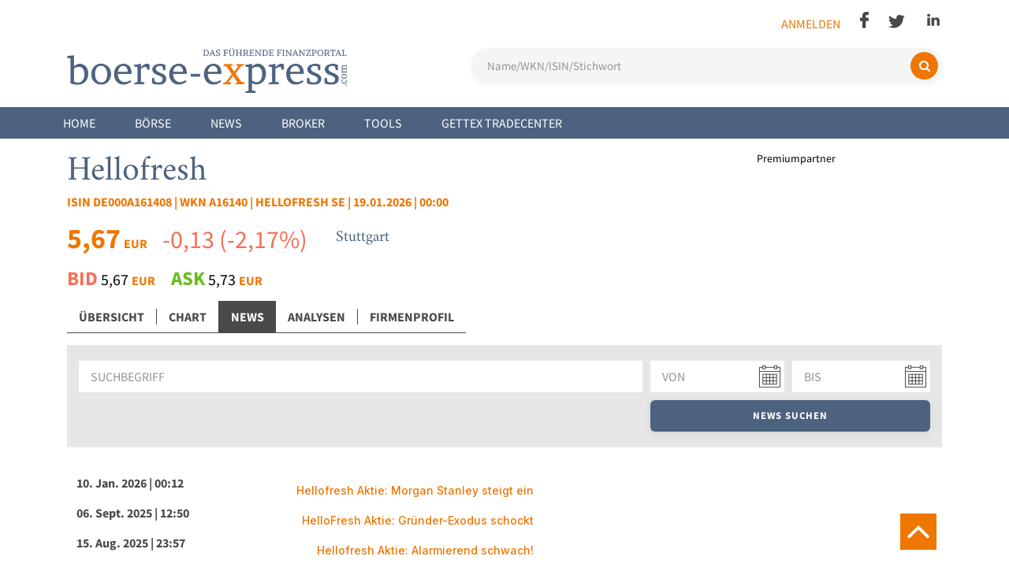

--- FILE ---
content_type: text/html; charset=utf-8
request_url: https://www.boerse-express.com/boerse/aktie/hellofresh-se-inh-on+tts-130096189/news
body_size: 10736
content:
<!doctype html>

<html lang="de">

<head>
    <meta charset="utf-8">

    
    <link rel="preconnect" href="https://www-boerse-express-com.b-cdn.net" crossorigin>
    <link rel="preconnect" href="https://consent.cookiebot.com" crossorigin>
    <link rel="preconnect" href="https://www.googletagmanager.com" crossorigin>
    <link rel="dns-prefetch" href="https://companieslogo.com">
    <link rel="dns-prefetch" href="https://pagead2.googlesyndication.com">
    <link rel="dns-prefetch" href="https://d.finative.cloud">

    
    <script>
        window.dataLayer = window.dataLayer || [];
        function gtag(){dataLayer.push(arguments);}

        gtag('consent', 'default', {
            'analytics_storage': 'denied',
            'ad_storage': 'denied',
            'ad_user_data': 'denied',
            'ad_personalization': 'denied',
            'personalization_storage': 'denied',
            'functionality_storage': 'denied',
            'security_storage': 'granted'
        });
    </script>

    
    <script id="Cookiebot" src="https://consent.cookiebot.com/uc.js?cbid=a1c849f0-a56a-490b-8ccb-2dc8cfb16f10" type="text/javascript"></script>

    <base href="https://www.boerse-express.com/"><!--[if lte IE 6]></base><![endif]-->

    <title>Börse Express - Aktie Hellofresh: News</title>
    <meta id="testViewport" name="viewport" content="width=device-width, initial-scale=1">
    <meta property="fb:pages" content="130564631831" />

    
    
        
        
        <link rel="canonical" href="https://www.boerse-express.com/boerse/aktie/hellofresh-se-inh-on+tts-130096189/news">
        
        
        
        <meta name="description" content="Hellofresh News: Aktuelle News zur Aktie.">
        
        
        
        <meta name="robots" content="index,follow">
        
        
        <meta property="og:type" content="website">
        
        <meta property="og:url" content="https://www.boerse-express.com/boerse/aktie/hellofresh-se-inh-on+tts-130096189/news">
        
        <meta property="og:title" content="Aktie Hellofresh: News">
        <meta name="twitter:title" content="Aktie Hellofresh: News">
        
        
        <meta property="og:description" content="Hellofresh News: Aktuelle News zur Aktie.">
        <meta name="twitter:description" content="Hellofresh News: Aktuelle News zur Aktie.">
        
        <meta name="twitter:card" content="summary_large_image">
        
        
        <meta property="og:image" content="https://www.boerse-express.com/public/images/socialshare/share_placeholder_1200x630.jpg">
        <meta property="og:image:secure_url" content="https://www.boerse-express.com/public/images/socialshare/share_placeholder_1200x630.jpg">
        <meta property="og:image:type" content="image/jpeg">
        <meta property="og:image:width" content="1200">
        <meta property="og:image:height" content="630">
        <meta name="twitter:image" content="https://www.boerse-express.com/public/images/socialshare/share_placeholder_1200x630.jpg">
        
    

    
    
    <meta name="keywords" content="Börse, Aktie, Hellofresh, Aktienkurs, News, Aktiennews, SDAX">
    

    <link rel="icon" href="/public/images/favicon.ico" type="image/x-icon"/>
    <link rel="shortcut icon" href="/public/images/favicon.ico" type="image/x-icon"/>


    
    

    
    
    

    
    

    
    
    <script type="application/ld+json">
      {
        "@context": "https://schema.org",
        "@type": "NewsMediaOrganization",
        "@id": "https://www.boerse-express.com/#organization",
        "name": "Börse Express",
        "url": "https://www.boerse-express.com/",
        "logo": {
          "@type": "ImageObject",
          "url": "https://www.boerse-express.com/public/images/logo.png",
          "width": 313,
          "height": 60
        },
        "sameAs": [
          "https://www.facebook.com/boerseexpress",
          "https://twitter.com/boerse_express",
          "https://www.linkedin.com/company/boerse-express"
        ]
      }
    </script>
    

    
    
    <script type="application/ld+json">
      {
        "@context": "https://schema.org",
        "@type": "WebSite",
        "@id": "https://www.boerse-express.com/#website",
        "name": "Börse Express",
        "url": "https://www.boerse-express.com/",
        "potentialAction": {
          "@type": "SearchAction",
          "target": {
            "@type": "EntryPoint",
            "urlTemplate": "https://www.boerse-express.com/suche?search={search_term_string}"
          },
          "query-input": "required name=search_term_string"
        },
        "publisher": {
          "@type": "NewsMediaOrganization",
          "@id": "https://www.boerse-express.com/#organization"
        }
      }
    </script>
    

    
    

    
    
    <!-- Google Analytics GA4 - Requires Statistics Consent -->
    <script async src="https://www.googletagmanager.com/gtag/js?id=G-9H7MP0XVT6" data-cookieconsent="statistics" type="text/plain"></script>
    <script data-cookieconsent="statistics" type="text/plain">
        window.dataLayer = window.dataLayer || [];
        function gtag(){dataLayer.push(arguments);}
        gtag('js', new Date());

        // GA4 Configuration with best practices
        gtag('config', 'G-9H7MP0XVT6', {
            'anonymize_ip': true,
            'send_page_view': true,
            'cookie_flags': 'SameSite=None;Secure'
        });

        // Enhanced measurement: Time on page (10 seconds = engaged user)
        setTimeout(function() {
            gtag('event', 'user_engagement', {
                'engagement_time_msec': 10000,
                'engaged_session_event': 1
            });
        }, 10000);
    </script>
    <!-- Google AdSense - Requires Marketing Consent -->
    <script async src="https://pagead2.googlesyndication.com/pagead/js/adsbygoogle.js?client=ca-pub-3181424746096626"
     crossorigin="anonymous" data-cookieconsent="marketing" type="text/plain"></script>
<link rel="stylesheet" type="text/css" href="/css/font-awesome.min.css?m=1746876589" />
<link rel="stylesheet" type="text/css" href="/css/bootstrap-grid.min.css?m=1746876589" />
<link rel="stylesheet" type="text/css" href="/css/general.css?m=1762593865" />
<link rel="stylesheet" type="text/css" href="/css/new-styles.css?m=1756225174" />
<link rel="stylesheet" type="text/css" href="/css/general-new.css?m=1767782784" />
<link rel="stylesheet" type="text/css" href="/css/bex_cookie.css?m=1746876589" />
<link rel="stylesheet" type="text/css" href="/thirdparty/slick/slick.css?m=1746876589" />
<link rel="stylesheet" type="text/css" href="/css/slider.css?m=1746876589" />
<link rel="stylesheet" type="text/css" href="/css/jquery-ui.min.css?m=1746876589" />
<link rel="stylesheet" type="text/css" href="/css/investment-news-widget.css?m=1751500467" />
<link rel="stylesheet" type="text/css" href="/css/jquery-ui.structure.min.css?m=1746876589" />
<link rel="stylesheet" type="text/css" href="/css/jquery-ui.theme.min.css?m=1746876589" />
<link rel="stylesheet" type="text/css" href="/css/prodo.css?m=1768236685" />
</head>

<body class="">
    <div class="scroll-top">
    <i class="fa fa-angle-up" aria-hidden="true"></i>
</div>

    <div class="header-wrapper">
      <header id="header">
          <div id="top-bar">
  <div class="page-container">
    <div class="device-large device-medium">
      <div class="social-container right">
        <ul>
          
          <li><a class="login" href="/Security/login?BackURL=boerse%2Faktie%2Fhellofresh-se-inh-on%2Btts-130096189%2Fnews">Anmelden</a></li>
          
          <li class="hide-on-scroll hidden"><i class="fa fa-search opensearch" aria-hidden="true"></i></li>
          
            
              <li><a class="social facebook" href="https://www.facebook.com/boerseexpress/" target="_blank"><img src="public/images/facebook.png" alt="Facebook"></a></li>
            
            
              <li><a class="social twitter" href="https://twitter.com/aktienwien" target="_blank"><img src="public/images/twitter.png" alt="Twitter"></a></li>
            
            
            
              <li><a class="social linkedin" href="https://www.linkedin.com/company/boerse-express/" target="_blank"><img src="public/images/linkedin.png" alt="LinkedIn"></a></li>
            
          
        </ul>
        <div class="clear"></div>
      </div>
      <div class="clear not-sticky"></div>
      <div class="logo-container">
        <a href="/"><img src="https://www-boerse-express-com.b-cdn.net/public/images/logo.png" class="logo" alt="Börse Express Logo"></a>
      </div>
      <div class="search-container">
        
<div class="modern-search">
    <form id="Form_SearchBarForm" action="/suche" method="get" enctype="application/x-www-form-urlencoded" class="search-form">
        

        
            <input type="text" name="search" class="text search-input" id="top-search" placeholder="Name/WKN/ISIN/Stichwort" autocomplete="off" />
        
        
        <button type="submit" class="search-btn" aria-label="Suchen">
            <i class="fa fa-search" aria-hidden="true"></i>
            <span>Suchen</span>
        </button>
    </form>
</div>

      </div>
      <div class="clear"></div>
    </div>
    <div class="device-small">
      <div class="logo-container">
        <a href="/"><img src="https://www-boerse-express-com.b-cdn.net/public/images/logo_mobile.png" class="logo" alt="Börse Express Logo"></a>
      </div>
      <div class="top-buttons">
        <ul class="user-container">
          
          <li><a class="login" href="/Security/login?BackURL=boerse%2Faktie%2Fhellofresh-se-inh-on%2Btts-130096189%2Fnews">Anmelden</a></li>
          
        </ul>
        <div class="social-container">
          <ul>
            
              
                <li class="icon"><a class="social facebook" href="https://www.facebook.com/boerseexpress/" target="_blank"><img src="public/images/facebook_mobile.png" alt="Facebook"></a></li>
              
              
                <li class="icon"><a class="social twitter" href="https://twitter.com/aktienwien" target="_blank"><img src="public/images/twitter_mobile.png" alt="Twitter"></a></li>
              
              
              
                <li class="icon"><a class="social linkedin" href="https://www.linkedin.com/company/boerse-express/" target="_blank"><img src="public/images/linkedin_mobile.png" alt="LinkedIn"></a></li>
              
            
            <li><i class="fa fa-search opensearch" aria-hidden="true"></i></li>
            <li><button class="lines mobile-menu-button"><span></span></button></li>
          </ul>
        </div>
      </div>
      <div class="search-container hidden">
        
<div class="modern-search">
    <form id="Form_SearchBarForm" action="/suche" method="get" enctype="application/x-www-form-urlencoded" class="search-form">
        

        
            <input type="text" name="search" class="text search-input" id="top-search" placeholder="Name/WKN/ISIN/Stichwort" autocomplete="off" />
        
        
        <button type="submit" class="search-btn" aria-label="Suchen">
            <i class="fa fa-search" aria-hidden="true"></i>
            <span>Suchen</span>
        </button>
    </form>
</div>

      </div>
    </div>
  </div>
</div>

          <div id="nav-section">
    <div class="navbar">
        <div class="nav navbar-nav">
            <div class="page-container device-large device-medium">
                <ul>
                    
                        <li>
                            
                                <a class="link main-menu-link" href="/">Home</a>
                            
                            
                        </li>
                    
                        <li>
                            
                                <a class="link main-menu-link" href="/boerse/">Börse</a>
                            
                            
                                <div class="subnav">
                                    <div class="page-container">
                                        
                                            <div class="sub-menu-block">
                                                <ul>
                                                    <li>
                                                        
                                                            <a class="link sub-menu-main"
                                                               href="/boerse/">Märkte</a>
                                                        
                                                    </li>
                                                    
                                                        
                                                            <li>
                                                                
                                                                    <a class="link sub-menu-sub"
                                                                       href="https://boerse-express.com/boerse/markt/atx-1">ATX</a>
                                                                
                                                            </li>
                                                        
                                                            <li>
                                                                
                                                                    <a class="link sub-menu-sub"
                                                                       href="https://www.boerse-express.com/boerse/markt/atxprime-2">ATX Prime</a>
                                                                
                                                            </li>
                                                        
                                                            <li>
                                                                
                                                                    <a class="link sub-menu-sub"
                                                                       href="https://boerse-express.com/boerse/markt/dax-ls-22">DAX (L&amp;S)</a>
                                                                
                                                            </li>
                                                        
                                                            <li>
                                                                
                                                                    <a class="link sub-menu-sub"
                                                                       href="https://boerse-express.com/boerse/markt/dow-jones-4">Dow Jones</a>
                                                                
                                                            </li>
                                                        
                                                            <li>
                                                                
                                                                    <a class="link sub-menu-sub"
                                                                       href="https://www.boerse-express.com/boerse/markt/prime-market-5">Prime Market</a>
                                                                
                                                            </li>
                                                        
                                                            <li>
                                                                
                                                                    <a class="link sub-menu-sub"
                                                                       href="https://www.boerse-express.com/boerse/markt/standard-market-continuous-6">Standard Market Continuous</a>
                                                                
                                                            </li>
                                                        
                                                            <li>
                                                                
                                                                    <a class="link sub-menu-sub"
                                                                       href="https://www.boerse-express.com/boerse/markt/standard-market-auction-7">Standard Market Auction</a>
                                                                
                                                            </li>
                                                        
                                                            <li>
                                                                
                                                                    <a class="link sub-menu-sub"
                                                                       href="https://boerse-express.com/boerse/markt/nasdaq-100-12">Nasdaq 100</a>
                                                                
                                                            </li>
                                                        
                                                            <li>
                                                                
                                                                    <a class="link sub-menu-sub"
                                                                       href="https://boerse-express.com/boerse/markt/direct-market-20">Direct Market</a>
                                                                
                                                            </li>
                                                        
                                                    
                                                </ul>
                                            </div>
                                        
                                            <div class="sub-menu-block">
                                                <ul>
                                                    <li>
                                                        
                                                            <a class="link sub-menu-main"
                                                               href="/boerse/analysen/">Analysen</a>
                                                        
                                                    </li>
                                                    
                                                </ul>
                                            </div>
                                        
                                            <div class="sub-menu-block">
                                                <ul>
                                                    <li>
                                                        
                                                            <a class="link sub-menu-main"
                                                               href="/boerse/kalender/">Kalender</a>
                                                        
                                                    </li>
                                                    
                                                </ul>
                                            </div>
                                        
                                            <div class="sub-menu-block">
                                                <ul>
                                                    <li>
                                                        
                                                            <a class="link sub-menu-main"
                                                               href="/l-and-s-tradecenter/">Tradecenter</a>
                                                        
                                                    </li>
                                                    
                                                        
                                                            <li>
                                                                
                                                                    <a class="link sub-menu-sub"
                                                                       href="/l-and-s-tradecenter/">L&amp;S Tradecenter</a>
                                                                
                                                            </li>
                                                        
                                                    
                                                </ul>
                                            </div>
                                        
                                        <div class="clear"></div>
                                    </div>
                                </div>
                            
                        </li>
                    
                        <li>
                            
                                <a class="link main-menu-link" href="/news/">News</a>
                            
                            
                                <div class="subnav">
                                    <div class="page-container">
                                        
                                            <div class="sub-menu-block">
                                                <ul>
                                                    <li>
                                                        
                                                            <a class="link sub-menu-main"
                                                               href="/news/allgemeines/boerse-news/">Allgemeines</a>
                                                        
                                                    </li>
                                                    
                                                        
                                                            <li>
                                                                
                                                                    <a class="link sub-menu-sub"
                                                                       href="/news/allgemeines/boerse-news/">Börse</a>
                                                                
                                                            </li>
                                                        
                                                            <li>
                                                                
                                                                    <a class="link sub-menu-sub"
                                                                       href="/news/allgemeines/trading/">Trading</a>
                                                                
                                                            </li>
                                                        
                                                            <li>
                                                                
                                                                    <a class="link sub-menu-sub"
                                                                       href="/news/allgemeines/interviews/">Interview/Kommentar</a>
                                                                
                                                            </li>
                                                        
                                                            <li>
                                                                
                                                                    <a class="link sub-menu-sub"
                                                                       href="/news/allgemeines/firmen/">Firmen</a>
                                                                
                                                            </li>
                                                        
                                                            <li>
                                                                
                                                                    <a class="link sub-menu-sub"
                                                                       href="/news/allgemeines/sport/">Sport</a>
                                                                
                                                            </li>
                                                        
                                                            <li>
                                                                
                                                                    <a class="link sub-menu-sub"
                                                                       href="/news/allgemeines/lifestyle/">Lifestyle</a>
                                                                
                                                            </li>
                                                        
                                                            <li>
                                                                
                                                                    <a class="link sub-menu-sub"
                                                                       href="/news/allgemeines/be-spezial/">BE Spezial</a>
                                                                
                                                            </li>
                                                        
                                                    
                                                </ul>
                                            </div>
                                        
                                            <div class="sub-menu-block">
                                                <ul>
                                                    <li>
                                                        
                                                            <a class="link sub-menu-main"
                                                               href="/news/geldanlage/">Geldanlage</a>
                                                        
                                                    </li>
                                                    
                                                        
                                                            <li>
                                                                
                                                                    <a class="link sub-menu-sub"
                                                                       href="/news/geldanlage/anleihen/">Anleihen</a>
                                                                
                                                            </li>
                                                        
                                                            <li>
                                                                
                                                                    <a class="link sub-menu-sub"
                                                                       href="/news/geldanlage/zertifikate/">Zertifikate</a>
                                                                
                                                            </li>
                                                        
                                                            <li>
                                                                
                                                                    <a class="link sub-menu-sub"
                                                                       href="/news/geldanlage/fonds/">Fonds</a>
                                                                
                                                            </li>
                                                        
                                                            <li>
                                                                
                                                                    <a class="link sub-menu-sub"
                                                                       href="/news/geldanlage/rohstoffe/">Rohstoffe</a>
                                                                
                                                            </li>
                                                        
                                                            <li>
                                                                
                                                                    <a class="link sub-menu-sub"
                                                                       href="/news/geldanlage/krypto/">Krypto</a>
                                                                
                                                            </li>
                                                        
                                                    
                                                </ul>
                                            </div>
                                        
                                            <div class="sub-menu-block">
                                                <ul>
                                                    <li>
                                                        
                                                            <a class="link sub-menu-main"
                                                               href="/news/branchen/">Branchen</a>
                                                        
                                                    </li>
                                                    
                                                        
                                                            <li>
                                                                
                                                                    <a class="link sub-menu-sub"
                                                                       href="/news/branchen/wirtschaft/">Wirtschaft</a>
                                                                
                                                            </li>
                                                        
                                                            <li>
                                                                
                                                                    <a class="link sub-menu-sub"
                                                                       href="/news/branchen/industrie/">Industrie</a>
                                                                
                                                            </li>
                                                        
                                                            <li>
                                                                
                                                                    <a class="link sub-menu-sub"
                                                                       href="/news/branchen/banken/">Banken</a>
                                                                
                                                            </li>
                                                        
                                                            <li>
                                                                
                                                                    <a class="link sub-menu-sub"
                                                                       href="/news/branchen/pharma-und-biotech/">Pharma und Biotech</a>
                                                                
                                                            </li>
                                                        
                                                            <li>
                                                                
                                                                    <a class="link sub-menu-sub"
                                                                       href="/news/branchen/immo/">Immo</a>
                                                                
                                                            </li>
                                                        
                                                    
                                                </ul>
                                            </div>
                                        
                                            <div class="sub-menu-block">
                                                <ul>
                                                    <li>
                                                        
                                                            <a class="link sub-menu-main"
                                                               href="/newsletter/">Newsletter</a>
                                                        
                                                    </li>
                                                    
                                                        
                                                            <li>
                                                                
                                                                    <a class="link sub-menu-sub"
                                                                       href="https://boerse-express.com/newsletter#freeNS">Kostenlose Newsletter</a>
                                                                
                                                            </li>
                                                        
                                                            <li>
                                                                
                                                                    <a class="link sub-menu-sub"
                                                                       href="https://boerse-express.com/newsletter#premiumNS">Kostenpflichtige Newsletter</a>
                                                                
                                                            </li>
                                                        
                                                    
                                                </ul>
                                            </div>
                                        
                                            <div class="sub-menu-block">
                                                <ul>
                                                    <li>
                                                        
                                                            <a class="link sub-menu-main"
                                                               href="/news/bex-news/">BEX News</a>
                                                        
                                                    </li>
                                                    
                                                </ul>
                                            </div>
                                        
                                        <div class="clear"></div>
                                    </div>
                                </div>
                            
                        </li>
                    
                        <li>
                            
                                <a class="link main-menu-link" href="/broker/">Broker</a>
                            
                            
                        </li>
                    
                        <li>
                            
                                <a class="link main-menu-link">Tools</a>
                            
                            
                                <div class="subnav">
                                    <div class="page-container">
                                        
                                            <div class="sub-menu-block">
                                                <ul>
                                                    <li>
                                                        
                                                            <a class="link sub-menu-main"
                                                               href="/tools/rechner/waehrungsrechner-devisenrechner/">Rechner</a>
                                                        
                                                    </li>
                                                    
                                                        
                                                            <li>
                                                                
                                                                    <a class="link sub-menu-sub"
                                                                       href="/tools/rechner/waehrungsrechner-devisenrechner/">Devisenrechner / Währungsrechner </a>
                                                                
                                                            </li>
                                                        
                                                    
                                                </ul>
                                            </div>
                                        
                                            <div class="sub-menu-block">
                                                <ul>
                                                    <li>
                                                        
                                                            <a class="link sub-menu-main"
                                                               href="/tools/boersetools/l-and-s-tradecenter/">Börsetools</a>
                                                        
                                                    </li>
                                                    
                                                        
                                                            <li>
                                                                
                                                                    <a class="link sub-menu-sub"
                                                                       href="/l-and-s-tradecenter/">L&amp;S Tradecenter</a>
                                                                
                                                            </li>
                                                        
                                                            <li>
                                                                
                                                                    <a class="link sub-menu-sub"
                                                                       href="/tools/boersetools/gettex-tradecenter/">Gettex Tradecenter</a>
                                                                
                                                            </li>
                                                        
                                                            <li>
                                                                
                                                                    <a class="link sub-menu-sub"
                                                                       href="/tools/boersetools/etf-finder/">ETF-Finder</a>
                                                                
                                                            </li>
                                                        
                                                            <li>
                                                                
                                                                    <a class="link sub-menu-sub"
                                                                       href="/tools/boersetools/derivate-finder/">Derivate-Finder</a>
                                                                
                                                            </li>
                                                        
                                                            <li>
                                                                
                                                                    <a class="link sub-menu-sub"
                                                                       href="/tools/boersetools/depotbankenvergleich/">Depotbankenvergleich</a>
                                                                
                                                            </li>
                                                        
                                                            <li>
                                                                
                                                                    <a class="link sub-menu-sub"
                                                                       href="/tools/boersetools/girokontenvergleich/">Girokontenvergleich</a>
                                                                
                                                            </li>
                                                        
                                                            <li>
                                                                
                                                                    <a class="link sub-menu-sub"
                                                                       href="/tools/boersetools/roboadvisorvergleich/">Roboadvisorvergleich</a>
                                                                
                                                            </li>
                                                        
                                                    
                                                </ul>
                                            </div>
                                        
                                        <div class="clear"></div>
                                    </div>
                                </div>
                            
                        </li>
                    
                        <li>
                            
                                <a class="link main-menu-link" href="/tools/boersetools/gettex-tradecenter/">Gettex Tradecenter</a>
                            
                            
                        </li>
                    
                </ul>
                <div class="clear"></div>
            </div>
            <div class="page-container device-small mobile-hidden">
                <ul>
                    
                        <li class="mobile-main">
                            
                                <a class="link main-menu-link" href="/">Home</a>
                            
                            
                        </li>
                    
                        <li class="mobile-main">
                            
                                <a class="link main-menu-link" href="/boerse/">Börse</a>
                            
                            
                                <div class="main-menu-plus right"></div>
                                <div class="subnav mobile-hidden">
                                    <div class="page-container">
                                        <!--
                              -->
                                            <div class="sub-menu-block">
                                                <ul>
                                                    <li>
                                                        
                                                            <a class="link sub-menu-main"
                                                               href="/boerse/">Märkte</a>
                                                        
                                                        
                                                            <div class="sub-menu-plus right"></div>
                                                        
                                                    </li>
                                                    
                                                        
                                                            <li class="sub-subnav mobile-hidden">
                                                                
                                                                    <a class="link sub-menu-sub"
                                                                       href="https://boerse-express.com/boerse/markt/atx-1">ATX</a>
                                                                
                                                            </li>
                                                        
                                                            <li class="sub-subnav mobile-hidden">
                                                                
                                                                    <a class="link sub-menu-sub"
                                                                       href="https://www.boerse-express.com/boerse/markt/atxprime-2">ATX Prime</a>
                                                                
                                                            </li>
                                                        
                                                            <li class="sub-subnav mobile-hidden">
                                                                
                                                                    <a class="link sub-menu-sub"
                                                                       href="https://boerse-express.com/boerse/markt/dax-ls-22">DAX (L&amp;S)</a>
                                                                
                                                            </li>
                                                        
                                                            <li class="sub-subnav mobile-hidden">
                                                                
                                                                    <a class="link sub-menu-sub"
                                                                       href="https://boerse-express.com/boerse/markt/dow-jones-4">Dow Jones</a>
                                                                
                                                            </li>
                                                        
                                                            <li class="sub-subnav mobile-hidden">
                                                                
                                                                    <a class="link sub-menu-sub"
                                                                       href="https://www.boerse-express.com/boerse/markt/prime-market-5">Prime Market</a>
                                                                
                                                            </li>
                                                        
                                                            <li class="sub-subnav mobile-hidden">
                                                                
                                                                    <a class="link sub-menu-sub"
                                                                       href="https://www.boerse-express.com/boerse/markt/standard-market-continuous-6">Standard Market Continuous</a>
                                                                
                                                            </li>
                                                        
                                                            <li class="sub-subnav mobile-hidden">
                                                                
                                                                    <a class="link sub-menu-sub"
                                                                       href="https://www.boerse-express.com/boerse/markt/standard-market-auction-7">Standard Market Auction</a>
                                                                
                                                            </li>
                                                        
                                                            <li class="sub-subnav mobile-hidden">
                                                                
                                                                    <a class="link sub-menu-sub"
                                                                       href="https://boerse-express.com/boerse/markt/nasdaq-100-12">Nasdaq 100</a>
                                                                
                                                            </li>
                                                        
                                                            <li class="sub-subnav mobile-hidden">
                                                                
                                                                    <a class="link sub-menu-sub"
                                                                       href="https://boerse-express.com/boerse/markt/direct-market-20">Direct Market</a>
                                                                
                                                            </li>
                                                        
                                                    
                                                </ul>
                                            </div><!--
                            --><!--
                              -->
                                            <div class="sub-menu-block">
                                                <ul>
                                                    <li>
                                                        
                                                            <a class="link sub-menu-main"
                                                               href="/boerse/analysen/">Analysen</a>
                                                        
                                                        
                                                    </li>
                                                    
                                                </ul>
                                            </div><!--
                            --><!--
                              -->
                                            <div class="sub-menu-block">
                                                <ul>
                                                    <li>
                                                        
                                                            <a class="link sub-menu-main"
                                                               href="/boerse/kalender/">Kalender</a>
                                                        
                                                        
                                                    </li>
                                                    
                                                </ul>
                                            </div><!--
                            --><!--
                              -->
                                            <div class="sub-menu-block">
                                                <ul>
                                                    <li>
                                                        
                                                            <a class="link sub-menu-main"
                                                               href="/l-and-s-tradecenter/">Tradecenter</a>
                                                        
                                                        
                                                            <div class="sub-menu-plus right"></div>
                                                        
                                                    </li>
                                                    
                                                        
                                                            <li class="sub-subnav mobile-hidden">
                                                                
                                                                    <a class="link sub-menu-sub"
                                                                       href="/l-and-s-tradecenter/">L&amp;S Tradecenter</a>
                                                                
                                                            </li>
                                                        
                                                    
                                                </ul>
                                            </div><!--
                            -->
                                        <div class="clear"></div>
                                    </div>
                                </div>
                            
                        </li>
                    
                        <li class="mobile-main">
                            
                                <a class="link main-menu-link" href="/news/">News</a>
                            
                            
                                <div class="main-menu-plus right"></div>
                                <div class="subnav mobile-hidden">
                                    <div class="page-container">
                                        <!--
                              -->
                                            <div class="sub-menu-block">
                                                <ul>
                                                    <li>
                                                        
                                                            <a class="link sub-menu-main"
                                                               href="/news/allgemeines/boerse-news/">Allgemeines</a>
                                                        
                                                        
                                                            <div class="sub-menu-plus right"></div>
                                                        
                                                    </li>
                                                    
                                                        
                                                            <li class="sub-subnav mobile-hidden">
                                                                
                                                                    <a class="link sub-menu-sub"
                                                                       href="/news/allgemeines/boerse-news/">Börse</a>
                                                                
                                                            </li>
                                                        
                                                            <li class="sub-subnav mobile-hidden">
                                                                
                                                                    <a class="link sub-menu-sub"
                                                                       href="/news/allgemeines/trading/">Trading</a>
                                                                
                                                            </li>
                                                        
                                                            <li class="sub-subnav mobile-hidden">
                                                                
                                                                    <a class="link sub-menu-sub"
                                                                       href="/news/allgemeines/interviews/">Interview/Kommentar</a>
                                                                
                                                            </li>
                                                        
                                                            <li class="sub-subnav mobile-hidden">
                                                                
                                                                    <a class="link sub-menu-sub"
                                                                       href="/news/allgemeines/firmen/">Firmen</a>
                                                                
                                                            </li>
                                                        
                                                            <li class="sub-subnav mobile-hidden">
                                                                
                                                                    <a class="link sub-menu-sub"
                                                                       href="/news/allgemeines/sport/">Sport</a>
                                                                
                                                            </li>
                                                        
                                                            <li class="sub-subnav mobile-hidden">
                                                                
                                                                    <a class="link sub-menu-sub"
                                                                       href="/news/allgemeines/lifestyle/">Lifestyle</a>
                                                                
                                                            </li>
                                                        
                                                            <li class="sub-subnav mobile-hidden">
                                                                
                                                                    <a class="link sub-menu-sub"
                                                                       href="/news/allgemeines/be-spezial/">BE Spezial</a>
                                                                
                                                            </li>
                                                        
                                                    
                                                </ul>
                                            </div><!--
                            --><!--
                              -->
                                            <div class="sub-menu-block">
                                                <ul>
                                                    <li>
                                                        
                                                            <a class="link sub-menu-main"
                                                               href="/news/geldanlage/">Geldanlage</a>
                                                        
                                                        
                                                            <div class="sub-menu-plus right"></div>
                                                        
                                                    </li>
                                                    
                                                        
                                                            <li class="sub-subnav mobile-hidden">
                                                                
                                                                    <a class="link sub-menu-sub"
                                                                       href="/news/geldanlage/anleihen/">Anleihen</a>
                                                                
                                                            </li>
                                                        
                                                            <li class="sub-subnav mobile-hidden">
                                                                
                                                                    <a class="link sub-menu-sub"
                                                                       href="/news/geldanlage/zertifikate/">Zertifikate</a>
                                                                
                                                            </li>
                                                        
                                                            <li class="sub-subnav mobile-hidden">
                                                                
                                                                    <a class="link sub-menu-sub"
                                                                       href="/news/geldanlage/fonds/">Fonds</a>
                                                                
                                                            </li>
                                                        
                                                            <li class="sub-subnav mobile-hidden">
                                                                
                                                                    <a class="link sub-menu-sub"
                                                                       href="/news/geldanlage/rohstoffe/">Rohstoffe</a>
                                                                
                                                            </li>
                                                        
                                                            <li class="sub-subnav mobile-hidden">
                                                                
                                                                    <a class="link sub-menu-sub"
                                                                       href="/news/geldanlage/krypto/">Krypto</a>
                                                                
                                                            </li>
                                                        
                                                    
                                                </ul>
                                            </div><!--
                            --><!--
                              -->
                                            <div class="sub-menu-block">
                                                <ul>
                                                    <li>
                                                        
                                                            <a class="link sub-menu-main"
                                                               href="/news/branchen/">Branchen</a>
                                                        
                                                        
                                                            <div class="sub-menu-plus right"></div>
                                                        
                                                    </li>
                                                    
                                                        
                                                            <li class="sub-subnav mobile-hidden">
                                                                
                                                                    <a class="link sub-menu-sub"
                                                                       href="/news/branchen/wirtschaft/">Wirtschaft</a>
                                                                
                                                            </li>
                                                        
                                                            <li class="sub-subnav mobile-hidden">
                                                                
                                                                    <a class="link sub-menu-sub"
                                                                       href="/news/branchen/industrie/">Industrie</a>
                                                                
                                                            </li>
                                                        
                                                            <li class="sub-subnav mobile-hidden">
                                                                
                                                                    <a class="link sub-menu-sub"
                                                                       href="/news/branchen/banken/">Banken</a>
                                                                
                                                            </li>
                                                        
                                                            <li class="sub-subnav mobile-hidden">
                                                                
                                                                    <a class="link sub-menu-sub"
                                                                       href="/news/branchen/pharma-und-biotech/">Pharma und Biotech</a>
                                                                
                                                            </li>
                                                        
                                                            <li class="sub-subnav mobile-hidden">
                                                                
                                                                    <a class="link sub-menu-sub"
                                                                       href="/news/branchen/immo/">Immo</a>
                                                                
                                                            </li>
                                                        
                                                    
                                                </ul>
                                            </div><!--
                            --><!--
                              -->
                                            <div class="sub-menu-block">
                                                <ul>
                                                    <li>
                                                        
                                                            <a class="link sub-menu-main"
                                                               href="/newsletter/">Newsletter</a>
                                                        
                                                        
                                                            <div class="sub-menu-plus right"></div>
                                                        
                                                    </li>
                                                    
                                                        
                                                            <li class="sub-subnav mobile-hidden">
                                                                
                                                                    <a class="link sub-menu-sub"
                                                                       href="https://boerse-express.com/newsletter#freeNS">Kostenlose Newsletter</a>
                                                                
                                                            </li>
                                                        
                                                            <li class="sub-subnav mobile-hidden">
                                                                
                                                                    <a class="link sub-menu-sub"
                                                                       href="https://boerse-express.com/newsletter#premiumNS">Kostenpflichtige Newsletter</a>
                                                                
                                                            </li>
                                                        
                                                    
                                                </ul>
                                            </div><!--
                            --><!--
                              -->
                                            <div class="sub-menu-block">
                                                <ul>
                                                    <li>
                                                        
                                                            <a class="link sub-menu-main"
                                                               href="/news/bex-news/">BEX News</a>
                                                        
                                                        
                                                    </li>
                                                    
                                                </ul>
                                            </div><!--
                            -->
                                        <div class="clear"></div>
                                    </div>
                                </div>
                            
                        </li>
                    
                        <li class="mobile-main">
                            
                                <a class="link main-menu-link" href="/broker/">Broker</a>
                            
                            
                        </li>
                    
                        <li class="mobile-main">
                            
                                <a class="link main-menu-link">Tools</a>
                            
                            
                                <div class="main-menu-plus right"></div>
                                <div class="subnav mobile-hidden">
                                    <div class="page-container">
                                        <!--
                              -->
                                            <div class="sub-menu-block">
                                                <ul>
                                                    <li>
                                                        
                                                            <a class="link sub-menu-main"
                                                               href="/tools/rechner/waehrungsrechner-devisenrechner/">Rechner</a>
                                                        
                                                        
                                                            <div class="sub-menu-plus right"></div>
                                                        
                                                    </li>
                                                    
                                                        
                                                            <li class="sub-subnav mobile-hidden">
                                                                
                                                                    <a class="link sub-menu-sub"
                                                                       href="/tools/rechner/waehrungsrechner-devisenrechner/">Devisenrechner / Währungsrechner </a>
                                                                
                                                            </li>
                                                        
                                                    
                                                </ul>
                                            </div><!--
                            --><!--
                              -->
                                            <div class="sub-menu-block">
                                                <ul>
                                                    <li>
                                                        
                                                            <a class="link sub-menu-main"
                                                               href="/tools/boersetools/l-and-s-tradecenter/">Börsetools</a>
                                                        
                                                        
                                                            <div class="sub-menu-plus right"></div>
                                                        
                                                    </li>
                                                    
                                                        
                                                            <li class="sub-subnav mobile-hidden">
                                                                
                                                                    <a class="link sub-menu-sub"
                                                                       href="/l-and-s-tradecenter/">L&amp;S Tradecenter</a>
                                                                
                                                            </li>
                                                        
                                                            <li class="sub-subnav mobile-hidden">
                                                                
                                                                    <a class="link sub-menu-sub"
                                                                       href="/tools/boersetools/gettex-tradecenter/">Gettex Tradecenter</a>
                                                                
                                                            </li>
                                                        
                                                            <li class="sub-subnav mobile-hidden">
                                                                
                                                                    <a class="link sub-menu-sub"
                                                                       href="/tools/boersetools/etf-finder/">ETF-Finder</a>
                                                                
                                                            </li>
                                                        
                                                            <li class="sub-subnav mobile-hidden">
                                                                
                                                                    <a class="link sub-menu-sub"
                                                                       href="/tools/boersetools/derivate-finder/">Derivate-Finder</a>
                                                                
                                                            </li>
                                                        
                                                            <li class="sub-subnav mobile-hidden">
                                                                
                                                                    <a class="link sub-menu-sub"
                                                                       href="/tools/boersetools/depotbankenvergleich/">Depotbankenvergleich</a>
                                                                
                                                            </li>
                                                        
                                                            <li class="sub-subnav mobile-hidden">
                                                                
                                                                    <a class="link sub-menu-sub"
                                                                       href="/tools/boersetools/girokontenvergleich/">Girokontenvergleich</a>
                                                                
                                                            </li>
                                                        
                                                            <li class="sub-subnav mobile-hidden">
                                                                
                                                                    <a class="link sub-menu-sub"
                                                                       href="/tools/boersetools/roboadvisorvergleich/">Roboadvisorvergleich</a>
                                                                
                                                            </li>
                                                        
                                                    
                                                </ul>
                                            </div><!--
                            -->
                                        <div class="clear"></div>
                                    </div>
                                </div>
                            
                        </li>
                    
                        <li class="mobile-main">
                            
                                <a class="link main-menu-link" href="/tools/boersetools/gettex-tradecenter/">Gettex Tradecenter</a>
                            
                            
                        </li>
                    
                </ul>
                <div class="clear"></div>
            </div>
        </div>
    </div>
</div>

          <div class="clear device-small"></div>
      </header>
    </div>

    
    <div class="upper-content single">
        <div class="page-container">
            
                <div class="sky sky-left">
  
    <a class="impression-tracker" data-impression="" data-id="skyleft" href="" target="_blank">
      
        
      
    </a>
  
</div>

            
            
                <div class="size-8">
                    
  <h1 class="b-xs-margin">Hellofresh</h1>
  <p class="share-info"><em>ISIN DE000A161408</em><em> | </em><em>WKN A16140</em><em> | </em><em>HELLOFRESH SE</em><em> | </em><em class="tts-push-data tts-push-id-130096189 tts-push-fid-dateTime" data-push-data="dateTime" data-push-id="130096189" data-push-colorchange="0" data-push-timeformat="full">19.01.2026 | 00:00</em></p>
  <div class="size-12">
    <div class="exchange-info">
      <span class="header-price"><em class="tts-push-data tts-push-id-130096189 tts-push-fid-last" data-push-data="last" data-push-id="130096189" data-push-colorchange="0">5,67</em></span>
      <span class="header-currency"><em>EUR</em></span>
      <span class="header-change">
        <span class="tts-push-data tts-push-id-130096189 tts-push-fid-change negative " data-push-data="change" data-push-id="130096189">-0,13</span>
        <span class="tts-push-data tts-push-id-130096189 tts-push-fid-changePercent negative " data-push-data="changePercent" data-push-id="130096189" data-push-format="brackets">(-2,17%)</span>
      </span>
    </div>
    <div class="exchange-select size-4">
      <div class="dropdown bordered padded">
        <div class="current-selected">
          <h4>Stuttgart</h4>
          <img class="dropdown-arrow" src="/public/images/down__Resampled.png" alt="">
        </div>

        <ul class="dropdown-options">
        
              <li class="black" data-id="1101">
                
                  <a class="padded" href="boerse/aktie/hellofresh-se-inh-on+tts-129969033/news">Xetra</a>
                
              </li>
        
              <li class="black" data-id="1105">
                
                  <a class="padded" href="boerse/aktie/hellofresh-se-inh-on+tts-130072440/news">Berlin</a>
                
              </li>
        
              <li class="black" data-id="1107">
                
                  <a class="padded" href="boerse/aktie/hellofresh-se-inh-on+tts-130070525/news">Düsseldorf</a>
                
              </li>
        
              <li class="black" data-id="1103">
                
                  <a class="padded" href="boerse/aktie/hellofresh-se-inh-on+tts-130072647/news">Frankfurt</a>
                
              </li>
        
              <li class="black" data-id="190">
                
                  <a class="padded" href="boerse/aktie/hellofresh-se-inh-on+tts-130037658/news">gettex</a>
                
              </li>
        
              <li class="black" data-id="1108">
                
                  <a class="padded" href="boerse/aktie/hellofresh-se-inh-on+tts-130149913/news">Hamburg</a>
                
              </li>
        
              <li class="black" data-id="1109">
                
                  <a class="padded" href="boerse/aktie/hellofresh-se-inh-on+tts-142608582/news">Hannover</a>
                
              </li>
        
              <li class="black" data-id="1404">
                
                  <a class="padded" href="boerse/aktie/hellofresh-se-inh-on+tts-129624225/news">Lang &amp; Schwarz</a>
                
              </li>
        
              <li class="black" data-id="1111">
                
                  <a class="padded" href="boerse/aktie/hellofresh-se-inh-on+tts-130052153/news">München</a>
                
              </li>
        
              <li class="black" data-id="1179">
                
                  <a class="padded" href="boerse/aktie/hellofresh-se-inh-on+tts-130096189/news">Stuttgart</a>
                
              </li>
        
              <li class="black" data-id="1179">
                
                  <a class="padded" href="boerse/aktie/hellofresh-se-inh-on+tts-130096189/news">Stuttgart</a>
                
              </li>
        
        </ul>
      </div>
    </div>
  </div>

  
    <div class="size-12">
      <div class="bid-ask-info">
        <div class="bid-mobile">
          <span class="header-bid">
            <span class="description negative">Bid</span>
            <span class="tts-push-data tts-push-id-130096189 tts-push-fid-bid" data-push-data="bid" data-push-id="130096189" data-push-colorchange="0">5,67</span>
          </span>
          <span class="header-currency"><em>EUR</em></span>
        </div>
        <div class="ask-mobile">
          <span class="header-ask">
            <span class="description positive">Ask</span>
            <span class="tts-push-data tts-push-id-130096189 tts-push-fid-ask" data-push-data="ask" data-push-id="130096189" data-push-colorchange="0">5,73</span>
          </span>
          <span class="header-currency"><em>EUR</em></span>
        </div>
      </div>
    </div>
  


                </div>
                <div class="size-4">
                    
<div class="logoplacements-container">
    <h3 class="b-xs-margin">Premiumpartner</h3>
    <div class="slider-logoplacements">
    
    </div>
</div>

                </div>
            
        </div>
    </div>


<div class="stockexchange-sharepage-type">
	<div id="main-content" class="page-container grid-element-container">
		<div class="page-content">
			<div class="size-12 aktien">
				<div class="inner">
					<div class="tabs">
						<div class="tabs-navigation padded">
							
								<div class="">
									<a href="boerse/aktie/hellofresh-se-inh-on+tts-130096189">Übersicht</a>
								</div>
								<div class="">
									<a href="boerse/aktie/hellofresh-se-inh-on+tts-130096189/chart">Chart</a>
								</div>
								<div class="selected">
									<a href="boerse/aktie/hellofresh-se-inh-on+tts-130096189/news">News</a>
								</div>
								<div class="">
									<a href="boerse/aktie/hellofresh-se-inh-on+tts-130096189/analysen">Analysen</a>
								</div>
								<div class="">
									<a href="boerse/aktie/hellofresh-se-inh-on+tts-130096189/firmenprofil">Firmenprofil</a>
								</div>
							
						</div>
						<div class="clear"></div>
						
							<div class="tab inner">
								
									<div class="grid-element">
				            <div class="gray gray-search-container padded-full" data-search-id=397>
				                
<form id="Form_ShareNewsSearchForm" action="/BEX\StockExchangePageController/ShareNewsSearchForm/" method="get" enctype="application/x-www-form-urlencoded" class="sharenews-search-form">

	
	<p id="Form_ShareNewsSearchForm_error" class="message " style="display: none"></p>
	

	<fieldset>
		
		
			<div id="Form_ShareNewsSearchForm_SearchTerm_Holder" class="field text size-8 padded-right">
	<label class="left" for="Form_ShareNewsSearchForm_SearchTerm">Suchbegriff</label>
	<div class="middleColumn">
		<input type="text" name="SearchTerm" class="text size-8 padded-right" id="Form_ShareNewsSearchForm_SearchTerm" placeholder="Suchbegriff" />
	</div>
	
	
	
</div>

		
			<div id="Form_ShareNewsSearchForm_DateFrom_Holder" class="field text date-input size-2 padded-right padded-left">
	<label class="left" for="Form_ShareNewsSearchForm_DateFrom">Von</label>
	<div class="middleColumn">
		<input type="text" name="DateFrom" class="text date-input size-2 padded-right padded-left" id="Form_ShareNewsSearchForm_DateFrom" data-datepicker="data-datepicker" data-date-format="DD-MM-YYYY" placeholder="Von" />
	</div>
	
	
	
</div>

		
			<div id="Form_ShareNewsSearchForm_DateTo_Holder" class="field text date-input size-2 padded-left">
	<label class="left" for="Form_ShareNewsSearchForm_DateTo">Bis</label>
	<div class="middleColumn">
		<input type="text" name="DateTo" class="text date-input size-2 padded-left" id="Form_ShareNewsSearchForm_DateTo" data-datepicker="data-datepicker" data-date-format="DD-MM-YYYY" placeholder="Bis" />
	</div>
	
	
	
</div>

		
			<button type="submit" name="action_handleShareNewsSearch" value="News suchen" class="action grid-btn btn blue size-4 right" id="Form_ShareNewsSearchForm_action_handleShareNewsSearch">
		<span>News suchen</span>
	</button>
		
		<div class="clear"><!-- --></div>
	</fieldset>

	

</form>


				                <div class="clear"></div>
				            </div>
									</div>
						<div>
						</div>
									<div class="sharenews-container inner grid-element">
										<div class="paginated-ajax-content" data-content-id=397>
											
  <table class="sharenews">
    
      <tr>
        <td class="leftcol"><strong class="neutral">10. Jan. 2026 | 00:12</strong></td>
        <td class="rightcol"><a href="news/articles/hellofresh-aktie-morgan-stanley-steigt-ein-855684" target="_blank">Hellofresh Aktie: Morgan Stanley steigt ein</a></td>
      </tr>
    
      <tr>
        <td class="leftcol"><strong class="neutral">06. Sept. 2025 | 12:50</strong></td>
        <td class="rightcol"><a href="news/articles/hellofresh-aktie-gruender-exodus-schockt-822822" target="_blank">HelloFresh Aktie: Gründer-Exodus schockt</a></td>
      </tr>
    
      <tr>
        <td class="leftcol"><strong class="neutral">15. Aug. 2025 | 23:57</strong></td>
        <td class="rightcol"><a href="news/articles/hellofresh-aktie-alarmierend-schwach-817729" target="_blank">Hellofresh Aktie: Alarmierend schwach!</a></td>
      </tr>
    
      <tr>
        <td class="leftcol"><strong class="neutral">14. Aug. 2025 | 11:50</strong></td>
        <td class="rightcol"><a href="news/articles/das-rettende-ufer-in-sicht--817195" target="_blank">Das rettende Ufer in Sicht </a></td>
      </tr>
    
      <tr>
        <td class="leftcol"><strong class="neutral">17. Juni 2025 | 17:38</strong></td>
        <td class="rightcol"><a href="news/articles/hellofresh-aktie-warum-investoren-das-interesse-verlieren-800878" target="_blank">Hellofresh Aktie: Warum Investoren das Interesse verlieren</a></td>
      </tr>
    
      <tr>
        <td class="leftcol"><strong class="neutral">17. Juni 2025 | 17:18</strong></td>
        <td class="rightcol"><a href="news/articles/die-nachzuegler-aktien-deutschlands--800869" target="_blank">Die Nachzügler-Aktien Deutschlands </a></td>
      </tr>
    
      <tr>
        <td class="leftcol"><strong class="neutral">13. Juni 2025 | 05:24</strong></td>
        <td class="rightcol"><a href="news/articles/hellofresh-aktie-sondermeldung-schockt-anleger-799620" target="_blank">Hellofresh Aktie: Sondermeldung schockt Anleger</a></td>
      </tr>
    
      <tr>
        <td class="leftcol"><strong class="neutral">11. Juni 2025 | 11:30</strong></td>
        <td class="rightcol"><a href="news/articles/hellofresh-aktie-kreativitaet-belohnt-798986" target="_blank">Hellofresh Aktie: Kreativität belohnt!</a></td>
      </tr>
    
      <tr>
        <td class="leftcol"><strong class="neutral">10. Juni 2025 | 17:20</strong></td>
        <td class="rightcol"><a href="news/articles/hellofresh-aktie-cfo-abgang-belastet-weiter-798708" target="_blank">Hellofresh Aktie: CFO-Abgang belastet weiter</a></td>
      </tr>
    
      <tr>
        <td class="leftcol"><strong class="neutral">09. Juni 2025 | 05:08</strong></td>
        <td class="rightcol"><a href="news/articles/hellofresh-aktie-heikle-umstaende-798218" target="_blank">Hellofresh Aktie: Heikle Umstände?</a></td>
      </tr>
    
  </table>


    
        <div class="pagination bot bottom-navigation">
            <ul>
                
                    
                        <li class="active"><a href="home/getAllShareNews?url=boerse%2Faktie%2Fhellofresh-se-inh-on+tts-130096189%2Fnews&amp;s=0"></a></li>
                    
                
                    
                        <li ><a href="home/getAllShareNews?url=boerse%2Faktie%2Fhellofresh-se-inh-on+tts-130096189%2Fnews&amp;s=10"></a></li>
                    
                
                    
                        <li ><a href="home/getAllShareNews?url=boerse%2Faktie%2Fhellofresh-se-inh-on+tts-130096189%2Fnews&amp;s=20"></a></li>
                    
                
                    
                        <li ><a href="home/getAllShareNews?url=boerse%2Faktie%2Fhellofresh-se-inh-on+tts-130096189%2Fnews&amp;s=30"></a></li>
                    
                
                    
                        <li ><a href="home/getAllShareNews?url=boerse%2Faktie%2Fhellofresh-se-inh-on+tts-130096189%2Fnews&amp;s=40"></a></li>
                    
                
                    
                        <li>...</li>
                    
                
                    
                        <li ><a href="home/getAllShareNews?url=boerse%2Faktie%2Fhellofresh-se-inh-on+tts-130096189%2Fnews&amp;s=150"></a></li>
                    
                
            </ul>
        </div>
        <div class="next-prev-pagination pagination side-navigation">
            
            
                <div class="next-page-nav arrow-nav">
                    <a href="home/getAllShareNews?url=boerse%2Faktie%2Fhellofresh-se-inh-on+tts-130096189%2Fnews&amp;s=10">
                        <img src="/public/images/right_orange.png">
                    </a>
                </div>
            
        </div>
    


										</div>
									</div>
								
								<div class="clear"></div>
							</div>
						
						<div class="clear"></div>
					</div>
					<div class="current-tab-content blue"></div>
				</div>
			</div>

			<div class="size-12 grid-element newsletter">
  <div class="padded-full orange">
    <div class="size-12">
      <div class="size-5 padded-right">
        <h3>Newsletter der Woche</h3>
        <p>Erhalten Sie eine wöchentliche Zusammenfassung der meistgelesenen Artikel auf Börse Express und schaffen Sie sich somit einen allumfassenden Überblick über die Geschehnisse der letzten Woche.</p>
        <a href="/newsletter/">Mehr Informationen</a>
      </div>
      <div class="size-7 padded-left single-newsletter-form" data-nsid="2" data-nstype="W">
        
<form id="Form_SingleNewsletterForm" action="/BEX\StockExchangePageController/SingleNewsletterForm/" method="post" enctype="application/x-www-form-urlencoded" class="ajax-form-newsletter">

	
	<p id="Form_SingleNewsletterForm_error" class="message " style="display: none"></p>
	

	<fieldset>
		
		
			<div id="Form_SingleNewsletterForm_Firstname_Holder" class="field text size-6 padded-right">
	<label class="left" for="Form_SingleNewsletterForm_Firstname">Vorname</label>
	<div class="middleColumn">
		<input type="text" name="Firstname" class="text size-6 padded-right" id="Form_SingleNewsletterForm_Firstname" required="required" aria-required="true" placeholder="Vorname *" />
	</div>
	
	
	
</div>

		
			<div id="Form_SingleNewsletterForm_Lastname_Holder" class="field text size-6 padded-left">
	<label class="left" for="Form_SingleNewsletterForm_Lastname">Nachname</label>
	<div class="middleColumn">
		<input type="text" name="Lastname" class="text size-6 padded-left" id="Form_SingleNewsletterForm_Lastname" required="required" aria-required="true" placeholder="Nachname *" />
	</div>
	
	
	
</div>

		
			<div id="Form_SingleNewsletterForm_Email_Holder" class="field email text size-12">
	<label class="left" for="Form_SingleNewsletterForm_Email">E-Mail-Adresse</label>
	<div class="middleColumn">
		<input type="email" name="Email" class="email text size-12" id="Form_SingleNewsletterForm_Email" required="required" aria-required="true" placeholder="E-Mail-Adresse *" />
	</div>
	
	
	
</div>

		
			<div id="Form_SingleNewsletterForm_Betreff_Holder" class="field text size-12 subject-field">
	<label class="left" for="Form_SingleNewsletterForm_Betreff">Betreff</label>
	<div class="middleColumn">
		<input type="text" name="Betreff" class="text size-12 subject-field" id="Form_SingleNewsletterForm_Betreff" placeholder="Betreff *" />
	</div>
	
	
	
</div>

		
			<div id="Form_SingleNewsletterForm_Datenschutz_Holder" class="field checkbox size-12 cbx-field">
	<input type="checkbox" name="Datenschutz" value="1" class="checkbox size-12 cbx-field" id="Form_SingleNewsletterForm_Datenschutz" required="required" placeholder="Datenschutz *" />
	<label class="right" for="Form_SingleNewsletterForm_Datenschutz">Datenschutz</label>
	
	<span class="description"><p>Ich habe die <a href="/datenschutz" target="_blank">Datenschutzerklärung</a> zur Kenntnis genommen. Ich stimme einer elektronischen Speicherung und Verarbeitung meiner eingegebenen Daten zur Beantwortung meiner Anfrage zu. Hinweis: Die Einwilligung kann jederzeit für die Zukunft per E-Mail an <a href="mailto:office@boerse-express.com">office@boerse-express.com</a> widerrufen werden.</p></span>
</div>

		
			<input type="hidden" name="NSID" value="2" class="hidden" id="Form_SingleNewsletterForm_NSID" placeholder="NewsletterGridElementID *" />
		
			<input type="hidden" name="NSName" value="Newsletter der Woche" class="hidden" id="Form_SingleNewsletterForm_NSName" placeholder="NewsletterName *" />
		
			<input type="hidden" name="NSType" value="W" class="hidden" id="Form_SingleNewsletterForm_NSType" placeholder="NewsletterType *" />
		
			<input type="hidden" name="SecurityID" value="5dde88ec5e851e7a7541faba5764288df2141835" class="hidden" id="Form_SingleNewsletterForm_SecurityID" placeholder="Security ID *" />
		
		<div class="clear"><!-- --></div>
	</fieldset>

	
	<div class="btn-toolbar">
		
			<button type="submit" name="action_handleSingleNewsletterSubmit" value="Jetzt anmelden" class="action btn white onorange" id="Form_SingleNewsletterForm_action_handleSingleNewsletterSubmit">
		<span>Jetzt anmelden</span>
	</button>
		
	</div>
	

</form>



      </div>
    </div>
    <div class="clear"></div>
    <div class="size-12 t-l-margin">
      <div class="size-5 padded-right">
        <h3>Der bex-Premium-Newsletter</h3>
        <p>Ein Mehrwert für alle Börsen- und Finanzexperten: Unsere Experten bereiten täglich aktuelle News und Infos aus der Finanzwelt auf, analysieren die neuesten Aktienkurse und bieten wertvolle Handlungsempfehlungen.</p>
      </div>
      <div class="size-7 padded-left">
        <div class="btn blue border marginTop"><a href="/newsletter">Zur Newsletter Anmeldung</a></div>
      </div>
    </div>
    <div class="clear"></div>
  </div>
</div>

			<div class="clear"></div>
		</div>
	</div>
</div>


    
    <div class="page-container broker-prodo-row">
        <div class="broker-widget-col">
            <ins class="9573103d" data-key="edd44a3b5fccebe7d4866b704c42975d"></ins>
            <script type="application/javascript" src="https://apps.sascdn.com/mh_audience/sdo_sas.js" async="async"></script>
<script type="application/javascript" src="/javascript/modernizr_new.js?m=1746876589"></script>
<script type="application/javascript" src="/javascript/jquery-3.3.1.min.js?m=1746876589"></script>
<script type="application/javascript" src="/javascript/jquery-ui-1.8.5.custom.min.js?m=1746876589"></script>
<script type="application/javascript" src="/javascript/jquery-ui.min.js?m=1746876589"></script>
<script type="application/javascript" src="/javascript/jquery.json-2.2.min.js?m=1746876589"></script>
<script type="application/javascript" src="/javascript/cometd-1.1.3-teletrader.js?m=1746876589"></script>
<script type="application/javascript" src="/javascript/jquery.cometd.js?m=1746876589"></script>
<script type="application/javascript" src="/javascript/jquery.cometd.teletrader.js?m=1746876589"></script>
<script type="application/javascript" src="/javascript/json2.js?m=1746876589"></script>
<script type="application/javascript" src="/javascript/TTPushWrapper.js?m=1747172320"></script>
<script type="application/javascript" src="/javascript/jquery.validate.min.js?m=1746876589"></script>
<script type="application/javascript" src="/javascript/bowser.min.js?m=1746876589"></script>
<script type="application/javascript" src="/javascript/localization/messages_de.min.js?m=1746876589"></script>
<script type="application/javascript" src="/javascript/bootstrap.min.js?m=1746876589"></script>
<script type="application/javascript" src="/javascript/chosen.min.js?m=1746876589"></script>
<script type="application/javascript" src="/javascript/bootstrap-checkbox.js?m=1746876589"></script>
<script type="application/javascript" src="/javascript/jquery-browser.js?m=1746876589"></script>
<script type="application/javascript" src="/javascript/ads.js?m=1746876589"></script>
<script type="application/javascript" src="/javascript/scripts.js?m=1747240306"></script>
<script type="application/javascript" src="/javascript/ttws.js?m=1746876589"></script>
<script type="application/javascript" src="/javascript/aktie.js?m=1759756298"></script>
<script type="application/javascript" src="/thirdparty/slick/slick.min.js?m=1746876589"></script>
<script type="application/javascript" src="/javascript/slider.js?m=1746876589"></script>
<script type="application/javascript" src="/javascript/pagination.js?m=1746876589"></script>
<script type="application/javascript" src="/javascript/search.js?m=1746876589"></script>
<script type="application/javascript" src="/javascript/mobile.js?m=1750237318"></script>
<script type="application/javascript" src="/javascript/velocity.min.js?m=1746876589"></script>
<script type="application/javascript" src="/javascript/geo.js?m=1746876589"></script>
<script type="application/javascript" src="/javascript/ads_sdo.js?m=1746876589"></script>
<script type="application/javascript" src="/thirdparty/tt_chart/TTChart.js?m=1746876589"></script>
<script async src="https://cdn77.links.finanztrends.de/18701e4f.js"></script>
        </div>
        <div class="prodo-disclaimer-col">
            
        </div>
    </div>

    <div id="footer" class="blue">
    <div class="page-container">
        <div class="footer-block size-3">
            <p class="footer-header"><em>Übersicht</em></p>
            <ul>
                
                    <li><a href="/boerse/" class="section">Börse, Märkte &amp; Kurse</a></li>
                
                    <li><a href="/boerse/analysen/" class="link">Analysen</a></li>
                
                    <li><a href="/news/geldanlage/" class="link">Finanznews</a></li>
                
                    <li><a href="/news/allgemeines/boerse-news/" class="link">Börsennews</a></li>
                
                    <li><a href="/news/allgemeines/sport/" class="link">Sportnews</a></li>
                
                    <li><a href="/boerse/kalender/" class="link">Termine</a></li>
                
            </ul>
        </div>
        <div class="footer-block size-3">
            <p class="footer-header"><em>Newsletter</em></p>
            <ul>
                
                    <li><a href="/newsletter#freeNS" class="link">Gratis Newsletter</a></li>
                
                    <li><a href="/newsletter#premiumNS" class="link">Premium Newsletter Abo</a></li>
                
                    <li><a href="/newsletter/" class="link">Newsletter Übersicht</a></li>
                
                    <li><a href="/agb/" class="link">AGB</a></li>
                
            </ul>
        </div>
        <div class="footer-block size-3">
            <p class="footer-header"><em>Anzeigen</em></p>
            <ul>
                
                    <li><a href="https://www.boerse-express.com/assets/ee664a2c3f/Mediadaten-202526.pdf" class="link">Mediadaten</a></li>
                
                    <li><a href="/agb/" class="link">AGB</a></li>
                
                    <li><a href="https://www.boerse-express.com/assets/ee664a2c3f/Mediadaten-202526.pdf" class="link">Mediadaten auf einen Blick </a></li>
                
            </ul>
        </div>
        <div class="footer-block size-3">
            <p class="footer-header"><em>&nbsp;</em></p>
        </div>
        <div class="clear"></div>
        <div class="footer-block size-3">
            <p class="footer-header"><em>Rechtliches</em></p>
            <ul>
                
                    <li><a href="/impressum/" class="link">Impressum</a></li>
                
                    <li><a href="/datenschutz/" class="link">Datenschutzerklärung</a></li>
                
                    <li><a href="/" class="link">Datenverarbeitungsblatt</a></li>
                
                    <li><a href="/agb/" class="link">AGB</a></li>
                
                    <li><a href="/nutzungsbedingungen/" class="link">Nutzungsbedingungen</a></li>
                
            </ul>
        </div>
        <div class="footer-block size-3">
            <p class="footer-header"><em>Soziale Netzwerke</em></p>
            <ul>
                
                    
                        <li><a class="social facebook" href="https://www.facebook.com/boerseexpress/" target="_blank">Facebook</a></li>
                    
                    
                        <li><a class="social twitter" href="https://twitter.com/aktienwien" target="_blank">Twitter</a></li>
                    
                    
                    
                        <li><a class="social linked-in" href="https://www.linkedin.com/company/boerse-express/" target="_blank">LinkedIn</a></li>
                    
                
            </ul>
        </div>
        <div class="footer-block size-3">
            <p class="footer-header"><em>Boerse-Express</em></p>
            <ul>
                
                    <li><a href="/impressum/" class="link">Impressum</a></li>
                
                    <li><a href="/datenschutz/" class="link">Datenschutzerklärung</a></li>
                
                    <li><a href="/partner/" class="link">Unsere Partner</a></li>
                
            </ul>
        </div>
        <div class="footer-block size-3">
            <p class="footer-header"><em>&nbsp;</em></p>
        </div>
        <div class="clear"></div>
        <div class="footer-block size-12">
            <p>Technologie und Daten von:
            <a href="https://www.baha.com/" class="footer-logo teletrader-logo" target="_blank"><img src="public/images/baha_logo.svg" alt="Teletrader"></a> <a href="https://www.ls-d.de/" class="footer-logo footer-ls-logo" target="_blank"><img src="public/images/ls-logo_white.png" alt="Lang &amp; Schwarz"></a></p>
            <p>Alle Kursinformationen sind nach den&nbsp;<a role="button" class="" href="https://www.baha.com/companyinfo/termsofuse/1" target="_blank">Bestimmungen</a>&nbsp;der jeweiligen Börse verzögert.</p>
            <p class="footer-finsago"><a href="https://www.finsago.com/?utm_source=boerse-express&utm_medium=textlink&utm_campaign=boerse-express&utm_content=footerlink" class="footer-logo footer-finsago-logo" target="_blank">Versicherungsrechner Österreich <img src="public/images/finsago-logo.be33b957.svg" alt="Finsago"></a><p>
        </div>
        <div class="clear"></div>
    </div>
</div>


    
    <script>
        (function() {
            var s   = document.createElement('script');
            s.type  = 'text/javascript';
            s.async = true;
            s.src   = 'https://d.finative.cloud/cds/delivery/init';
            var sc  = document.getElementsByTagName('script')[0];
            sc.parentNode.insertBefore(s, sc);
        })();
    </script>

</body>

</html>


--- FILE ---
content_type: application/x-javascript; charset=utf-8
request_url: https://consent.cookiebot.com/a1c849f0-a56a-490b-8ccb-2dc8cfb16f10/cc.js?renew=false&referer=www.boerse-express.com&dnt=false&init=false
body_size: 217
content:
if(console){var cookiedomainwarning='Error: The domain WWW.BOERSE-EXPRESS.COM is not authorized to show the cookie banner for domain group ID a1c849f0-a56a-490b-8ccb-2dc8cfb16f10. Please add it to the domain group in the Cookiebot Manager to authorize the domain.';if(typeof console.warn === 'function'){console.warn(cookiedomainwarning)}else{console.log(cookiedomainwarning)}};